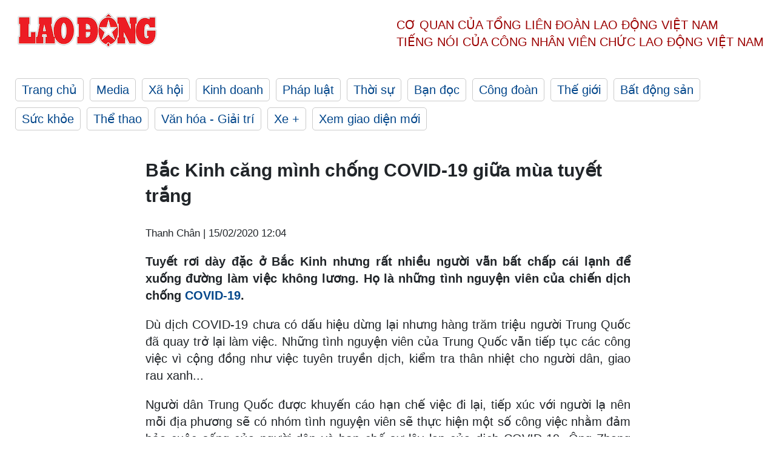

--- FILE ---
content_type: text/html; charset=utf-8
request_url: https://laodong.vn/photo/bac-kinh-cang-minh-chong-covid-19-giua-mua-tuyet-trang-784608.ldo
body_size: 6219
content:
<!DOCTYPE html><html lang="vi"><head><meta charset="utf-8"><meta http-equiv="X-UA-Compatible" content="IE=edge"><meta charset="utf-8"><meta http-equiv="Cache-control" content="public"><title>Bắc Kinh căng mình chống COVID-19 giữa mùa tuyết trắng</title><meta name="description" content="Tuyết rơi dày đặc ở Bắc Kinh nhưng rất nhiều người vẫn bất chấp cái lạnh để xuống đường làm việc không lương. Họ là những tình nguyện viên của chiến dịch chống COVID-19."><meta name="keywords" content="COVID-19,Bắc Kinh,tuyết trắng,Trung Quốc,Virus Corona,Vũ Hán"><meta name="viewport" content="width=device-width, initial-scale=1.0"><meta name="robots" content="noarchive,noodp,index,follow"><meta name="googlebot" content="noarchive,index,follow"><meta property="fb:app_id" content="103473449992006"><meta property="fb:pages" content="152570468273884"><meta property="article:author" content="https://www.facebook.com/laodongonline"><meta property="article:publisher" content="https://www.facebook.com/laodongonline"><meta name="google-site-verification" content="ZR1lajGP1QKoTcMuDtZqa486Jl1XQa6s3QCPbNV4OT8"><link rel="dns-prefetch" href="//media.laodong.vn"><link rel="dns-prefetch" href="//media3.laodong.vn"><link rel="dns-prefetch" href="//media-cdn.laodong.vn"><link rel="dns-prefetch" href="https://media-cdn-v2.laodong.vn/laodong/2.0.0.29"><link rel="apple-touch-icon" sizes="57x57" href="https://media-cdn-v2.laodong.vn/laodong/2.0.0.29/icons/apple-icon-57x57.png"><link rel="apple-touch-icon" sizes="60x60" href="https://media-cdn-v2.laodong.vn/laodong/2.0.0.29/icons/apple-icon-60x60.png"><link rel="apple-touch-icon" sizes="72x72" href="https://media-cdn-v2.laodong.vn/laodong/2.0.0.29/icons/apple-icon-72x72.png"><link rel="apple-touch-icon" sizes="76x76" href="https://media-cdn-v2.laodong.vn/laodong/2.0.0.29/icons/apple-icon-76x76.png"><link rel="apple-touch-icon" sizes="114x114" href="https://media-cdn-v2.laodong.vn/laodong/2.0.0.29/icons/apple-icon-114x114.png"><link rel="apple-touch-icon" sizes="120x120" href="https://media-cdn-v2.laodong.vn/laodong/2.0.0.29/icons/apple-icon-120x120.png"><link rel="apple-touch-icon" sizes="144x144" href="https://media-cdn-v2.laodong.vn/laodong/2.0.0.29/icons/apple-icon-144x144.png"><link rel="apple-touch-icon" sizes="152x152" href="https://media-cdn-v2.laodong.vn/laodong/2.0.0.29/icons/apple-icon-152x152.png"><link rel="apple-touch-icon" sizes="180x180" href="https://media-cdn-v2.laodong.vn/laodong/2.0.0.29/icons/apple-icon-180x180.png"><link rel="icon" type="image/png" sizes="192x192" href="https://media-cdn-v2.laodong.vn/laodong/2.0.0.29/icons/android-icon-192x192.png"><link rel="icon" type="image/png" sizes="32x32" href="https://media-cdn-v2.laodong.vn/laodong/2.0.0.29/icons/favicon-32x32.png"><link rel="icon" type="image/png" sizes="96x96" href="https://media-cdn-v2.laodong.vn/laodong/2.0.0.29/icons/favicon-96x96.png"><link rel="icon" type="image/png" sizes="16x16" href="https://media-cdn-v2.laodong.vn/laodong/2.0.0.29/icons/favicon-16x16.png"><link rel="shortcut icon" href="/favicon.ico" type="image/x-icon"><meta name="msapplication-TileColor" content="#ffffff"><meta name="msapplication-TileImage" content="/ms-icon-144x144.png"><meta name="theme-color" content="#ffffff"><meta property="og:url" content="https://laodong.vn/photo/bac-kinh-cang-minh-chong-covid-19-giua-mua-tuyet-trang-784608.ldo"><meta property="og:type" content="article"><meta property="og:title" content="Bắc Kinh căng mình chống COVID-19 giữa mùa tuyết trắng"><meta property="og:description" content="Tuyết rơi dày đặc ở Bắc Kinh nhưng rất nhiều người vẫn bất chấp cái lạnh để xuống đường làm việc không lương. Họ là những tình nguyện viên của chiến dịch chống COVID-19."><meta property="og:image" content="https://media-cdn-v2.laodong.vn/storage/newsportal/2020/2/14/784608/Anh-1.jpg?w=800&amp;h=420&amp;crop=auto&amp;scale=both"><meta property="og:image:width" content="800"><meta property="og:image:height" content="433"><link rel="canonical" href="https://laodong.vn/photo/bac-kinh-cang-minh-chong-covid-19-giua-mua-tuyet-trang-784608.ldo"><link rel="amphtml" href="https://amp.laodong.vn/photo/bac-kinh-cang-minh-chong-covid-19-giua-mua-tuyet-trang-784608.ldo"><script type="application/ld+json">[{"@context":"https://schema.org","@type":"BreadcrumbList","itemListElement":[{"@type":"ListItem","position":1,"item":{"@id":"https://laodong.vn/media","name":"Media"}},{"@type":"ListItem","position":2,"item":{"@id":"https://laodong.vn/photo","name":"Photo"}},{"@type":"ListItem","position":3,"item":{"@id":"https://laodong.vn/photo/bac-kinh-cang-minh-chong-covid-19-giua-mua-tuyet-trang-784608.ldo","name":"Bắc Kinh căng mình chống COVID-19 giữa mùa tuyết trắng"}}]},{"@context":"https://schema.org","@type":"NewsArticle","headline":"Bắc Kinh căng mình chống COVID-19 giữa mùa tuyết trắng","description":"Tuyết rơi dày đặc ở Bắc Kinh nhưng rất nhiều người vẫn bất chấp cái lạnh để xuống đường làm việc không lương. Họ là những tình nguyện viên của chiến dịch chống COVID-19.","mainEntityOfPage":{"@context":"https://schema.org","@type":"WebPage","@id":"https://laodong.vn/photo/bac-kinh-cang-minh-chong-covid-19-giua-mua-tuyet-trang-784608.ldo"},"url":"https://laodong.vn/photo/bac-kinh-cang-minh-chong-covid-19-giua-mua-tuyet-trang-784608.ldo","publisher":{"@type":"Organization","name":"Báo Lao Động","logo":{"@context":"https://schema.org","@type":"ImageObject","url":"https://laodong.vn/img/ldo_red.png"}},"image":[{"@context":"https://schema.org","@type":"ImageObject","caption":"Bắc Kinh căng mình chống COVID-19 giữa mùa tuyết trắng","url":"https://media-cdn-v2.laodong.vn/storage/newsportal/2020/2/14/784608/Anh-1.jpg"}],"datePublished":"2020-02-15T12:04:14+07:00","dateModified":"2020-02-15T12:04:14+07:00","author":[{"@type":"Person","name":"Thanh Chân","url":"https://laodong.vn"}]},{"@context":"https://schema.org","@type":"Organization","name":"Báo Lao Động","url":"https://laodong.vn","logo":"https://media-cdn-v2.laodong.vn/laodong-logo.png"}]</script><meta property="article:published_time" content="2020-02-15T12:04:14+07:00"><meta property="article:section" content="Photo"><meta property="dable:item_id" content="784608"><meta property="dable:title" content="Bắc Kinh căng mình chống COVID-19 giữa mùa tuyết trắng"><meta property="dable:image" content="https://media-cdn-v2.laodong.vn/storage/newsportal/2020/2/14/784608/Anh-1.jpg?w=800&amp;h=420&amp;crop=auto&amp;scale=both"><meta property="dable:author" content="Thanh Chân"><link href="/themes/crawler/all.min.css?v=IPYWGvSgaxg0cbs4-1RKsTX-FuncZx8ElzzCmSadi8c" rel="stylesheet"><body><div class="header"><div class="wrapper"><div class="header-top clearfix"><a class="logo" href="/"> <img src="https://media-cdn-v2.laodong.vn/laodong/2.0.0.29/images/logo/ldo_red.png" alt="BÁO LAO ĐỘNG" class="main-logo" width="250" height="62"> </a><div class="header-content"><span>Cơ quan của Tổng Liên Đoàn</span> <span>Lao Động Việt Nam</span><br> <span>Tiếng nói của Công nhân</span> <span>Viên chức lao động</span> <span>Việt Nam</span></div></div><ul class="main-menu"><li class="item"><a href="/">Trang chủ</a><li class="item"><h3><a href="/media">Media</a></h3><li class="item"><h3><a href="/xa-hoi">Xã hội</a></h3><li class="item"><h3><a href="/kinh-doanh">Kinh doanh</a></h3><li class="item"><h3><a href="/phap-luat">Pháp luật</a></h3><li class="item"><h3><a href="/thoi-su">Thời sự</a></h3><li class="item"><h3><a href="/ban-doc">Bạn đọc</a></h3><li class="item"><h3><a href="/cong-doan">Công đoàn</a></h3><li class="item"><h3><a href="/the-gioi">Thế giới</a></h3><li class="item"><h3><a href="/bat-dong-san">Bất động sản</a></h3><li class="item"><h3><a href="/suc-khoe">Sức khỏe</a></h3><li class="item"><h3><a href="/the-thao">Thể thao</a></h3><li class="item"><h3><a href="/van-hoa-giai-tri">Văn hóa - Giải trí</a></h3><li class="item"><h3><a href="/xe">Xe &#x2B;</a></h3><li class="item"><h3><a href="https://beta.laodong.vn">Xem giao diện mới</a></h3></ul></div></div><div class="main-content"><div class="wrapper chi-tiet-tin"><div><ul class="breadcrumbs"></ul></div><article class="detail"><h1 class="title">Bắc Kinh căng mình chống COVID-19 giữa mùa tuyết trắng</h1><p><small class="author"> <i class="fa fa-user-o" aria-hidden="true"></i> Thanh Chân | <time datetime="2/15/2020 12:04:14 PM">15/02/2020 12:04</time> </small><div class="chapeau"><p style="text-align:justify">Tuyết rơi dày đặc ở Bắc Kinh nhưng rất nhiều người vẫn bất chấp cái lạnh để xuống đường làm việc không lương. Họ là những tình nguyện viên của chiến dịch chống <a href="https://laodong.vn/photo/mot-ngay-noi-bat-xuat-ngoai-bat-nhap-o-tam-dich-vu-han-783535.ldo" target="_self" title="COVID-19">COVID-19</a>.</div><div class="art-content"><p>Dù dịch COVID-19 chưa có dấu hiệu dừng lại nhưng hàng trăm triệu người Trung Quốc đã quay trở lại làm việc. Những tình nguyện viên của Trung Quốc vẫn tiếp tục các công việc vì cộng đồng như việc tuyên truyền dịch, kiểm tra thân nhiệt cho người dân, giao rau xanh...<p>Người dân Trung Quốc được khuyến cáo hạn chế việc đi lại, tiếp xúc với người lạ nên mỗi địa phương sẽ có nhóm tình nguyện viên sẽ thực hiện một số công việc nhằm đảm bảo cuộc sống của người dân và hạn chế sự lây lan của dịch COVID-19. Ông Zhang Gengguo - một tình nguyện viên giao thực phẩm tận nhà cho người dân ở Bắc Kinh, Trung Quốc, hôm 14.2.<p>Ngoài phun thuốc khử trùng, các tình nguyện viên còn thường xuyên lau dọn những nơi cộng cộng, những nơi thường xuyên tập trung đông người để hạn chế sự tồn tại của COVID-19.<p>Mặc dù thời tiết khá xấu, tuyết rơi liên tục nhưng người đàn ông vẫn đi giao trà gừng cho đội ngũ tình nguyện viên ở Bắc Kinh (Trung Quốc).<p>Hầu hết tại các cổng ra vào của công ty, toà nhà dân cư... đều có nhân viên kiểm tra thân nhiệt cho người dân.<p>Tại Haidian (Bắc Kinh, Trung Quốc), mặc dù tuyết trắng rơi nhưng mọi người vẫn thực hiện nhiệm vụ phu thuốc khử trùng để chống lại dịch COVID-19.<p>Để phòng tránh sự lây lan của dịch COVID-19, mọi người dân thường xuyên được kiểm tra thân nhiệt.<p>Ngày 13.2, 11 máy bay vận tải của Không quân Trung Quốc đã chở các y bác sĩ và đồ tiếp tế của các lực lượng vũ trang cho thành phố Vũ Hán - nơi bùng phát dịch COVID-19.<p>Đội ngũ quân y bổ sung cho thành phố Vũ Hán được huy động từ nhiều lực lượng tại Trung Quốc gồm lục quân, hải quân, không quân, tên lửa, hỗ trợ chiến thuật, hậu cần và cảnh sát vũ trang.</div><div class="art-authors">Thanh Chân</div><div class="article-tags"><div class="lst-tags"><ul><li><a href="/tags/trung-quoc-1323.ldo">#Trung Quốc</a><li><a href="/tags/bac-kinh-24104.ldo">#Bắc Kinh</a><li><a href="/tags/virus-corona-176169.ldo">#Virus Corona</a><li><a href="/tags/covid-19-179294.ldo">#COVID-19</a></ul></div></div></article><div class="articles-relatived"><div class="vinhet">TIN LIÊN QUAN</div><div class="list-articles"><div class="article-item"><div class="p-left"></div><div class="p-right"><a class="link-blk" href="https://laodong.vn/the-gioi/tieu-thuong-vu-han-bat-dau-xuong-cho-giua-dich-covid-19-784498.ldo"><h2>Tiểu thương Vũ Hán bắt đầu xuống chợ giữa dịch COVID-19</h2></a><p><small class="author"> <i class="fa fa-user-o" aria-hidden="true"></i> Thanh Chân | <time datetime="2/15/2020 8:00:00 AM">15/02/2020 - 08:00</time> </small><p><p>Tình hình dịch bệnh <a href="https://laodong.vn/photo/nong-dan-trung-quoc-tro-lai-san-xuat-khong-quen-phong-dich-covid-19-784001.ldo" target="_self" title="COVID-19">COVID-19</a> vẫn đang diễn biến phức tạp nhưng nhiều khu chợ ở Vũ Hán (Hồ Bắc, Trung Quốc) đã mở cửa hoạt động trở lại nhằm phục vụ nhu cầu của người dân địa phương.</div></div><div class="article-item"><div class="p-left"></div><div class="p-right"><a class="link-blk" href="https://laodong.vn/the-gioi/khong-khi-am-dam-ngay-di-lam-tro-lai-tai-trung-quoc-giua-dich-virus-corona-783651.ldo"><h2>Không khí ảm đạm ngày đi làm trở lại tại Trung Quốc giữa dịch virus Corona</h2></a><p><small class="author"> <i class="fa fa-user-o" aria-hidden="true"></i> Thanh Chân | <time datetime="2/11/2020 7:57:44 AM">11/02/2020 - 07:57</time> </small><p><p>Ngày 10.2, sau kì nghỉ Tết Nguyên Đán kéo dài, hàng trăm triệu người Trung Quốc đã quay trở lại làm việc giữa <a href="https://laodong.vn/photo/mot-ngay-noi-bat-xuat-ngoai-bat-nhap-o-tam-dich-vu-han-783535.ldo" target="_self" title="dịch virus Corona">dịch virus Corona</a>. Không khí ảm đạm vẫn bao trùm các nhà ga, tàu điện ngầm, xe buýt... trong những ngày này.</div></div><div class="article-item"><div class="p-left"><a class="link-blk" href="https://laodong.vn/photo/trung-quoc-dung-may-bay-khong-nguoi-lai-phun-khu-trung-dich-virus-corona-782825.ldo" aria-label="LDO"> <img data-src="https://media-cdn-v2.laodong.vn/storage/newsportal/2020/2/6/782825/Logo_Lao-Dong_A.jpg?w=800&amp;h=496&amp;crop=auto&amp;scale=both" class="lazyload" alt="" width="800" height="496"> </a></div><div class="p-right"><a class="link-blk" href="https://laodong.vn/photo/trung-quoc-dung-may-bay-khong-nguoi-lai-phun-khu-trung-dich-virus-corona-782825.ldo"><h2>Trung Quốc dùng máy bay không người lái phun khử trùng dịch virus Corona</h2></a><p><small class="author"> <i class="fa fa-user-o" aria-hidden="true"></i> Hà Thanh | <time datetime="2/7/2020 8:06:07 AM">07/02/2020 - 08:06</time> </small><p><p style="text-align:justify">Để hạn chế lây lan của dịch <a href="https://laodong.vn/photo/can-canh-khu-vuc-dieu-tri-nu-benh-nhan-duong-tinh-voi-virus-corona-o-ha-noi-781518.ldo" target="_self" title="vrirus Corona">vrirus Corona</a>, Trung Quốc đã tiến hành các biện pháp như phun khử trùng, phát loa thông tin tình hình dịch bệnh... bằng máy bay không người lái.</div></div><div class="article-item"><div class="p-left"><a class="link-blk" href="https://laodong.vn/kinh-doanh/thi-truong-chung-khoan-tiep-tuc-giam-sau-vn-index-mat-hon-67-diem-1488476.ldo" aria-label="LDO"> <img data-src="https://media-cdn-v2.laodong.vn/storage/newsportal/2025/4/8/1488476/Chung-Khoan-Ban-Thao.jpg?w=800&amp;h=496&amp;crop=auto&amp;scale=both" class="lazyload" alt="Áp lực bán tháo quay trở lại trên thị trường chứng khoán. Ảnh: Bảo Chương" width="800" height="496"> </a></div><div class="p-right"><a class="link-blk" href="https://laodong.vn/kinh-doanh/thi-truong-chung-khoan-tiep-tuc-giam-sau-vn-index-mat-hon-67-diem-1488476.ldo"><h2>Thị trường chứng khoán tiếp tục giảm sâu, VN-Index mất hơn 67 điểm</h2></a><p><small class="author"> <i class="fa fa-user-o" aria-hidden="true"></i> Gia Miêu | <time datetime="4/8/2025 12:16:57 PM">08/04/2025 - 12:16</time> </small><p><p>Thị trường <a href="https://laodong.vn/kinh-doanh/chung-khoan-bien-dong-manh-mat-gan-50-diem-ngay-dau-phien-1488365.ldo" target="_self" title="chứng khoán">chứng khoán</a> Việt Nam mở cửa trở lại sau kỳ nghỉ lễ với áp lực bán tháo quay trở lại, màu đỏ và màu xanh lơ bao trùm bảng điện.</div></div><div class="article-item"><div class="p-left"><a class="link-blk" href="https://laodong.vn/bat-dong-san/khach-hang-dau-gia-nham-492-ti-dongm2-dat-o-hung-yen-bat-khoc-vi-so-mat-coc-1488482.ldo" aria-label="LDO"> <img data-src="https://media-cdn-v2.laodong.vn/storage/newsportal/2025/4/8/1488482/Tien-Lu.jpg?w=800&amp;h=496&amp;crop=auto&amp;scale=both" class="lazyload" alt="Khu đất xảy ra sự cố ông Phạm Văn Miên đấu giá nhầm lẫn là khu dân cư mới số 1 xã Nhật Tân, huyện Tiên Lữ (Hưng Yên). Ảnh: Quỳnh Chi" width="800" height="496"> </a></div><div class="p-right"><a class="link-blk" href="https://laodong.vn/bat-dong-san/khach-hang-dau-gia-nham-492-ti-dongm2-dat-o-hung-yen-bat-khoc-vi-so-mat-coc-1488482.ldo"><h2>Khách hàng đấu giá nhầm 4,92 tỉ đồng/m2 đất ở Hưng Yên bật khóc vì sợ mất cọc</h2></a><p><small class="author"> <i class="fa fa-user-o" aria-hidden="true"></i> Lê Phương | <time datetime="4/8/2025 12:15:36 PM">08/04/2025 - 12:15</time> </small><p><p>Ngày 8.4, ông Phạm Văn Miên, thôn Vạn Tường, xã Bảo Khê, huyện Tiên Lữ (<a href="https://laodong.vn/bat-dong-san/khach-hang-nham-lan-khien-dau-gia-dat-o-hung-yen-len-toi-492-ti-dongm2-1488125.ldo" target="_self" title="Hưng Yên">Hưng Yên</a>) bật khóc khi kể chuyện đấu giá nhầm, khiến 1m2 đất lên tới 4,92 tỉ đồng.</div></div><div class="article-item"><div class="p-left"><a class="link-blk" href="https://laodong.vn/phap-luat/cong-an-pha-cua-giai-cuu-doi-nam-nu-bi-1-doi-tuong-cam-vat-giong-sung-khong-che-1488454.ldo" aria-label="LDO"> <img data-src="https://media-cdn-v2.laodong.vn/storage/newsportal/2025/4/8/1488454/Khong-Che-Doi-Nam-Nu-02.jpg?w=800&amp;h=496&amp;crop=auto&amp;scale=both" class="lazyload" alt="Khu vực hiện trường đối tượng khống chế đôi nam nữ.Ảnh: Dương Bình" width="800" height="496"> </a></div><div class="p-right"><a class="link-blk" href="https://laodong.vn/phap-luat/cong-an-pha-cua-giai-cuu-doi-nam-nu-bi-1-doi-tuong-cam-vat-giong-sung-khong-che-1488454.ldo"><h2>Công an phá cửa, giải cứu đôi nam nữ bị 1 đối tượng cầm vật giống súng khống chế</h2></a><p><small class="author"> <i class="fa fa-user-o" aria-hidden="true"></i> ĐÌNH TRỌNG | <time datetime="4/8/2025 11:34:11 AM">08/04/2025 - 11:34</time> </small><p><p><a href="https://laodong.vn/tags/binh-duong-1955.ldo" target="_blank" title="Bình Dương">Bình Dương</a> - Một đối tượng cầm vật giống súng khống chế đôi nam nữ ở phòng trọ. Sau đó, đối tượng bị công an khống chế, giải cứu đôi nam nữ thành công.</div></div><div class="article-item"><div class="p-left"><a class="link-blk" href="https://laodong.vn/xa-hoi/sai-pham-tai-du-an-san-xuat-rau-vietgap-o-binh-dinh-1488373.ldo" aria-label="LDO"> <img data-src="https://media-cdn-v2.laodong.vn/storage/newsportal/2025/4/8/1488373/Binh-Dinh-6.jpg?w=800&amp;h=496&amp;crop=auto&amp;scale=both" class="lazyload" alt="Khu đất dự án Sản xuất rau an toàn theo tiêu chuẩn VietGap tại xã Canh Vinh (huyện Vân Canh, Bình Định). Ảnh: Tuệ Lâm" width="800" height="496"> </a></div><div class="p-right"><a class="link-blk" href="https://laodong.vn/xa-hoi/sai-pham-tai-du-an-san-xuat-rau-vietgap-o-binh-dinh-1488373.ldo"><h2>Sai phạm tại dự án sản xuất rau VietGap ở Bình Định</h2></a><p><small class="author"> <i class="fa fa-user-o" aria-hidden="true"></i> Thảo Phương | <time datetime="4/8/2025 11:26:57 AM">08/04/2025 - 11:26</time> </small><p><p><a href="https://laodong.vn/tags/binh-dinh-1245.ldo" target="_blank" title="Bình Định">Bình Định</a> - Qua kiểm tra, ngành chức năng phát hiện nhiều sai phạm tại dự án Sản xuất rau an toàn theo tiêu chuẩn VietGap tại xã Canh Vinh (huyện Vân Canh).</div></div><div class="article-item"><div class="p-left"><a class="link-blk" href="https://laodong.vn/the-gioi/ukraina-xac-nhan-dua-quan-vao-lanh-tho-nga-1488404.ldo" aria-label="LDO"> <img data-src="https://media-cdn-v2.laodong.vn/storage/newsportal/2025/4/8/1488404/Ukraina.jpg?w=800&amp;h=496&amp;crop=auto&amp;scale=both" class="lazyload" alt="Ukraina chính thức xác nhận quân đội nước này đang hiện diện tại tỉnh Belgorod của Nga. Ảnh: Xinhua" width="800" height="496"> </a></div><div class="p-right"><a class="link-blk" href="https://laodong.vn/the-gioi/ukraina-xac-nhan-dua-quan-vao-lanh-tho-nga-1488404.ldo"><h2>Ukraina xác nhận đưa quân vào lãnh thổ Nga</h2></a><p><small class="author"> <i class="fa fa-user-o" aria-hidden="true"></i> Anh Vũ | <time datetime="4/8/2025 10:50:17 AM">08/04/2025 - 10:50</time> </small><p><p>Tối 7.4, Tổng thống Ukraina Volodymyr Zelensky chính thức xác nhận lực lượng vũ trang nước này đang hiện diện tại tỉnh Belgorod thuộc lãnh thổ <a href="https://laodong.vn/ban-tin/nga-tong-tan-cong-chiem-khu-vuc-uspenovka-1488295.ldo" target="_blank" title="Nga">Nga</a>.</div></div></div></div><section class="tin-lien-quan"><div class="list-articles"><div class="article-item"><div class="p-left"></div><div class="p-right"><a href="https://laodong.vn/the-gioi/tieu-thuong-vu-han-bat-dau-xuong-cho-giua-dich-covid-19-784498.ldo"><h2>Tiểu thương Vũ Hán bắt đầu xuống chợ giữa dịch COVID-19</h2></a><p><small class="author"> <i class="fa fa-user-o" aria-hidden="true"></i> Thanh Chân | <time datetime="2/15/2020 8:00:00 AM">15/02/2020 - 08:00</time> </small><p><p>Tình hình dịch bệnh <a href="https://laodong.vn/photo/nong-dan-trung-quoc-tro-lai-san-xuat-khong-quen-phong-dich-covid-19-784001.ldo" target="_self" title="COVID-19">COVID-19</a> vẫn đang diễn biến phức tạp nhưng nhiều khu chợ ở Vũ Hán (Hồ Bắc, Trung Quốc) đã mở cửa hoạt động trở lại nhằm phục vụ nhu cầu của người dân địa phương.</div></div><div class="article-item"><div class="p-left"></div><div class="p-right"><a href="https://laodong.vn/the-gioi/khong-khi-am-dam-ngay-di-lam-tro-lai-tai-trung-quoc-giua-dich-virus-corona-783651.ldo"><h2>Không khí ảm đạm ngày đi làm trở lại tại Trung Quốc giữa dịch virus Corona</h2></a><p><small class="author"> <i class="fa fa-user-o" aria-hidden="true"></i> Thanh Chân | <time datetime="2/11/2020 7:57:44 AM">11/02/2020 - 07:57</time> </small><p><p>Ngày 10.2, sau kì nghỉ Tết Nguyên Đán kéo dài, hàng trăm triệu người Trung Quốc đã quay trở lại làm việc giữa <a href="https://laodong.vn/photo/mot-ngay-noi-bat-xuat-ngoai-bat-nhap-o-tam-dich-vu-han-783535.ldo" target="_self" title="dịch virus Corona">dịch virus Corona</a>. Không khí ảm đạm vẫn bao trùm các nhà ga, tàu điện ngầm, xe buýt... trong những ngày này.</div></div><div class="article-item"><div class="p-left"><a href="https://laodong.vn/photo/trung-quoc-dung-may-bay-khong-nguoi-lai-phun-khu-trung-dich-virus-corona-782825.ldo" aria-label="LDO"> <img src="https://media-cdn-v2.laodong.vn/storage/newsportal/2020/2/6/782825/Logo_Lao-Dong_A.jpg?w=525&amp;h=314&amp;crop=auto&amp;scale=both" alt="" width="526" height="314"> </a></div><div class="p-right"><a href="https://laodong.vn/photo/trung-quoc-dung-may-bay-khong-nguoi-lai-phun-khu-trung-dich-virus-corona-782825.ldo"><h2>Trung Quốc dùng máy bay không người lái phun khử trùng dịch virus Corona</h2></a><p><small class="author"> <i class="fa fa-user-o" aria-hidden="true"></i> Hà Thanh | <time datetime="2/7/2020 8:06:07 AM">07/02/2020 - 08:06</time> </small><p><p style="text-align:justify">Để hạn chế lây lan của dịch <a href="https://laodong.vn/photo/can-canh-khu-vuc-dieu-tri-nu-benh-nhan-duong-tinh-voi-virus-corona-o-ha-noi-781518.ldo" target="_self" title="vrirus Corona">vrirus Corona</a>, Trung Quốc đã tiến hành các biện pháp như phun khử trùng, phát loa thông tin tình hình dịch bệnh... bằng máy bay không người lái.</div></div></div></section></div></div><div class="wrapper"><div class="footer-content"><div class="r-1"><a class="pl link-logo" href="/"> <img src="https://media-cdn-v2.laodong.vn/laodong/2.0.0.29/images/logo/ldo_red.png" alt="BÁO LAO ĐỘNG" width="150" height="40"> </a><div class="pr"><h3 class="cop-name"><span>Cơ Quan Của Tổng Liên Đoàn</span> <span>Lao Động Việt Nam</span></h3><div class="ct tbt">Tổng Biên tập: NGUYỄN NGỌC HIỂN</div></div></div><div class="r-2"><div class="bl bl-1"><h4 class="vn">Liên Hệ:</h4><div class="ct"><p><span>Tòa soạn:</span> <span>(+84 24) 38252441</span> - <span>35330305</span><p><span>Báo điện tử:</span> <span>(+84 24) 38303032</span> - <span>38303034</span><p><span>Đường dây nóng:</span> <span>096 8383388</span><p><span>Bạn đọc:</span> <span>(+84 24) 35335235</span><p><span>Email:</span> <a href="mailto:toasoan@laodong.com.vn">toasoan@laodong.com.vn</a></div></div><div class="bl bl-2"><h4 class="vn">Hỗ Trợ Quảng Cáo</h4><div class="ct"><p><span>Báo in: (+84 24) 39232694</span> - <span>Báo điện tử: (+84 24) 35335237</span><p><span>Địa chỉ: Số 6 Phạm Văn Bạch, phường Cầu Giấy, Thành phố Hà Nội</span></div></div><div class="bl bl-3"><div class="ct"><p><span>Giấy phép số:</span> <span>2013/GP-BTTT</span><p><span>Do Bộ TTTT cấp</span> <span>ngày 30.10.2012</span><p>Xuất bản số Báo Lao Động đầu tiên vào ngày 14.8.1929</div></div></div><div class="dev"><span>Báo điện tử Lao Động được phát triển bởi</span> <span>Lao Động Technologies</span></div></div></div><script src="https://media-cdn-v2.laodong.vn/laodong/2.0.0.29/plugin/lazysizes.min.js" async></script>